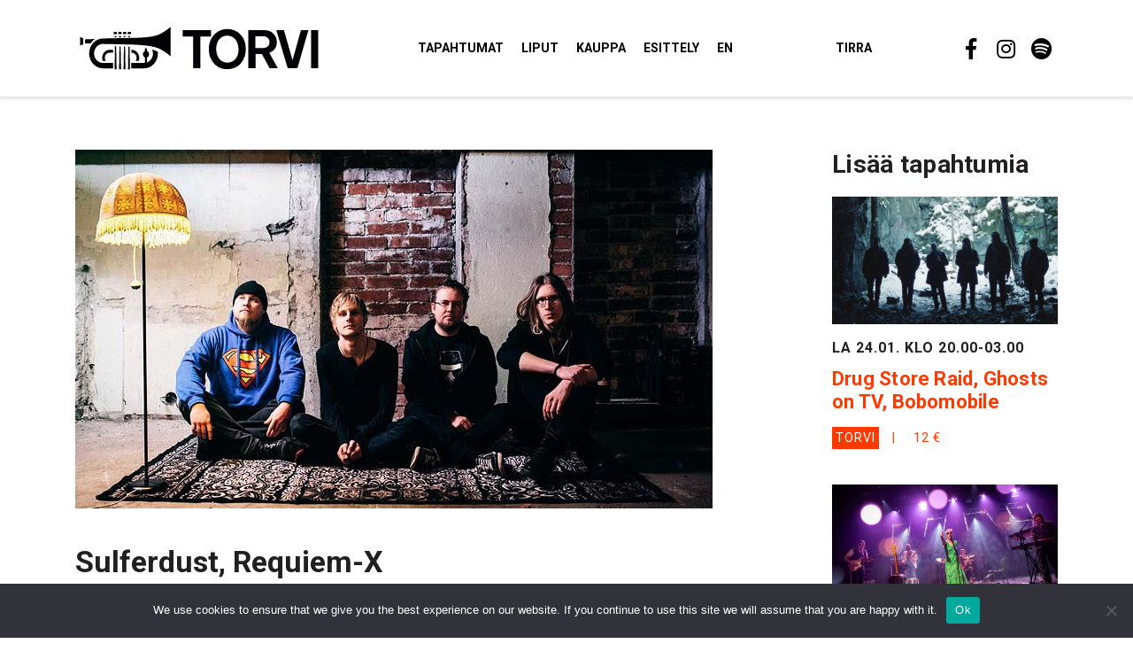

--- FILE ---
content_type: text/html; charset=UTF-8
request_url: https://ravintolatorvi.fi/tapahtumat/sulferdust-requiem-x/
body_size: 8515
content:
<!doctype html>
<html lang="fi">
<head>
  <meta charset="UTF-8">
  <meta name="viewport" content="width=device-width, initial-scale=1, shrink-to-fit=no">
  <link rel="profile" href="https://gmpg.org/xfn/11">
    <link rel="preconnect" href="https://fonts.googleapis.com"> 
  <link rel="preconnect" href="https://fonts.gstatic.com" crossorigin> 
  <link href="https://fonts.googleapis.com/css2?family=Roboto+Condensed&family=Roboto+Slab:wght@400;700&family=Roboto:wght@400;700&display=swap" rel="stylesheet">
  <meta name='robots' content='index, follow, max-image-preview:large, max-snippet:-1, max-video-preview:-1' />
	<style>img:is([sizes="auto" i], [sizes^="auto," i]) { contain-intrinsic-size: 3000px 1500px }</style>
	
	<!-- This site is optimized with the Yoast SEO plugin v26.2 - https://yoast.com/wordpress/plugins/seo/ -->
	<title>Sulferdust, Requiem-X - Ravintola Torvi</title>
	<meta name="description" content="Ke 10.9., vapaa pääsy." />
	<link rel="canonical" href="https://ravintolatorvi.fi/tapahtumat/sulferdust-requiem-x/" />
	<meta property="og:locale" content="fi_FI" />
	<meta property="og:type" content="article" />
	<meta property="og:title" content="Sulferdust, Requiem-X - Ravintola Torvi" />
	<meta property="og:description" content="Ke 10.9., vapaa pääsy." />
	<meta property="og:url" content="https://ravintolatorvi.fi/tapahtumat/sulferdust-requiem-x/" />
	<meta property="og:site_name" content="Ravintola Torvi" />
	<meta property="article:modified_time" content="2014-09-03T09:38:29+00:00" />
	<meta property="og:image" content="https://ravintolatorvi.fi/wp-content/uploads/2014/08/Sulferdust1.jpg" />
	<meta property="og:image:width" content="720" />
	<meta property="og:image:height" content="405" />
	<meta property="og:image:type" content="image/jpeg" />
	<meta name="twitter:card" content="summary_large_image" />
	<script type="application/ld+json" class="yoast-schema-graph">{"@context":"https://schema.org","@graph":[{"@type":"WebPage","@id":"https://ravintolatorvi.fi/tapahtumat/sulferdust-requiem-x/","url":"https://ravintolatorvi.fi/tapahtumat/sulferdust-requiem-x/","name":"Sulferdust, Requiem-X - Ravintola Torvi","isPartOf":{"@id":"https://ravintolatorvi.fi/#website"},"primaryImageOfPage":{"@id":"https://ravintolatorvi.fi/tapahtumat/sulferdust-requiem-x/#primaryimage"},"image":{"@id":"https://ravintolatorvi.fi/tapahtumat/sulferdust-requiem-x/#primaryimage"},"thumbnailUrl":"https://ravintolatorvi.fi/wp-content/uploads/2014/08/Sulferdust1.jpg","datePublished":"2014-08-05T07:55:10+00:00","dateModified":"2014-09-03T09:38:29+00:00","description":"Ke 10.9., vapaa pääsy.","breadcrumb":{"@id":"https://ravintolatorvi.fi/tapahtumat/sulferdust-requiem-x/#breadcrumb"},"inLanguage":"fi","potentialAction":[{"@type":"ReadAction","target":["https://ravintolatorvi.fi/tapahtumat/sulferdust-requiem-x/"]}]},{"@type":"ImageObject","inLanguage":"fi","@id":"https://ravintolatorvi.fi/tapahtumat/sulferdust-requiem-x/#primaryimage","url":"https://ravintolatorvi.fi/wp-content/uploads/2014/08/Sulferdust1.jpg","contentUrl":"https://ravintolatorvi.fi/wp-content/uploads/2014/08/Sulferdust1.jpg","width":720,"height":405,"caption":"Sulferdust"},{"@type":"BreadcrumbList","@id":"https://ravintolatorvi.fi/tapahtumat/sulferdust-requiem-x/#breadcrumb","itemListElement":[{"@type":"ListItem","position":1,"name":"Etusivu","item":"https://ravintolatorvi.fi/"},{"@type":"ListItem","position":2,"name":"Tapahtumat","item":"https://ravintolatorvi.fi/tapahtumat/"},{"@type":"ListItem","position":3,"name":"Sulferdust, Requiem-X"}]},{"@type":"WebSite","@id":"https://ravintolatorvi.fi/#website","url":"https://ravintolatorvi.fi/","name":"Ravintola Torvi","description":"Lahen baarikulttuurin kehto","potentialAction":[{"@type":"SearchAction","target":{"@type":"EntryPoint","urlTemplate":"https://ravintolatorvi.fi/?s={search_term_string}"},"query-input":{"@type":"PropertyValueSpecification","valueRequired":true,"valueName":"search_term_string"}}],"inLanguage":"fi"}]}</script>
	<!-- / Yoast SEO plugin. -->


<link rel="alternate" type="application/rss+xml" title="Ravintola Torvi &raquo; syöte" href="https://ravintolatorvi.fi/feed/" />
<link rel="alternate" type="application/rss+xml" title="Ravintola Torvi &raquo; kommenttien syöte" href="https://ravintolatorvi.fi/comments/feed/" />
<link rel='stylesheet' id='sbi_styles-css' href='https://ravintolatorvi.fi/wp-content/plugins/instagram-feed/css/sbi-styles.min.css?ver=6.9.1' type='text/css' media='all' />
<link rel='stylesheet' id='wp-block-library-css' href='https://ravintolatorvi.fi/wp-includes/css/dist/block-library/style.min.css?ver=6.8.3' type='text/css' media='all' />
<style id='classic-theme-styles-inline-css' type='text/css'>
/*! This file is auto-generated */
.wp-block-button__link{color:#fff;background-color:#32373c;border-radius:9999px;box-shadow:none;text-decoration:none;padding:calc(.667em + 2px) calc(1.333em + 2px);font-size:1.125em}.wp-block-file__button{background:#32373c;color:#fff;text-decoration:none}
</style>
<style id='global-styles-inline-css' type='text/css'>
:root{--wp--preset--aspect-ratio--square: 1;--wp--preset--aspect-ratio--4-3: 4/3;--wp--preset--aspect-ratio--3-4: 3/4;--wp--preset--aspect-ratio--3-2: 3/2;--wp--preset--aspect-ratio--2-3: 2/3;--wp--preset--aspect-ratio--16-9: 16/9;--wp--preset--aspect-ratio--9-16: 9/16;--wp--preset--color--black: #000000;--wp--preset--color--cyan-bluish-gray: #abb8c3;--wp--preset--color--white: #ffffff;--wp--preset--color--pale-pink: #f78da7;--wp--preset--color--vivid-red: #cf2e2e;--wp--preset--color--luminous-vivid-orange: #ff6900;--wp--preset--color--luminous-vivid-amber: #fcb900;--wp--preset--color--light-green-cyan: #7bdcb5;--wp--preset--color--vivid-green-cyan: #00d084;--wp--preset--color--pale-cyan-blue: #8ed1fc;--wp--preset--color--vivid-cyan-blue: #0693e3;--wp--preset--color--vivid-purple: #9b51e0;--wp--preset--gradient--vivid-cyan-blue-to-vivid-purple: linear-gradient(135deg,rgba(6,147,227,1) 0%,rgb(155,81,224) 100%);--wp--preset--gradient--light-green-cyan-to-vivid-green-cyan: linear-gradient(135deg,rgb(122,220,180) 0%,rgb(0,208,130) 100%);--wp--preset--gradient--luminous-vivid-amber-to-luminous-vivid-orange: linear-gradient(135deg,rgba(252,185,0,1) 0%,rgba(255,105,0,1) 100%);--wp--preset--gradient--luminous-vivid-orange-to-vivid-red: linear-gradient(135deg,rgba(255,105,0,1) 0%,rgb(207,46,46) 100%);--wp--preset--gradient--very-light-gray-to-cyan-bluish-gray: linear-gradient(135deg,rgb(238,238,238) 0%,rgb(169,184,195) 100%);--wp--preset--gradient--cool-to-warm-spectrum: linear-gradient(135deg,rgb(74,234,220) 0%,rgb(151,120,209) 20%,rgb(207,42,186) 40%,rgb(238,44,130) 60%,rgb(251,105,98) 80%,rgb(254,248,76) 100%);--wp--preset--gradient--blush-light-purple: linear-gradient(135deg,rgb(255,206,236) 0%,rgb(152,150,240) 100%);--wp--preset--gradient--blush-bordeaux: linear-gradient(135deg,rgb(254,205,165) 0%,rgb(254,45,45) 50%,rgb(107,0,62) 100%);--wp--preset--gradient--luminous-dusk: linear-gradient(135deg,rgb(255,203,112) 0%,rgb(199,81,192) 50%,rgb(65,88,208) 100%);--wp--preset--gradient--pale-ocean: linear-gradient(135deg,rgb(255,245,203) 0%,rgb(182,227,212) 50%,rgb(51,167,181) 100%);--wp--preset--gradient--electric-grass: linear-gradient(135deg,rgb(202,248,128) 0%,rgb(113,206,126) 100%);--wp--preset--gradient--midnight: linear-gradient(135deg,rgb(2,3,129) 0%,rgb(40,116,252) 100%);--wp--preset--font-size--small: 13px;--wp--preset--font-size--medium: 20px;--wp--preset--font-size--large: 36px;--wp--preset--font-size--x-large: 42px;--wp--preset--spacing--20: 0.44rem;--wp--preset--spacing--30: 0.67rem;--wp--preset--spacing--40: 1rem;--wp--preset--spacing--50: 1.5rem;--wp--preset--spacing--60: 2.25rem;--wp--preset--spacing--70: 3.38rem;--wp--preset--spacing--80: 5.06rem;--wp--preset--shadow--natural: 6px 6px 9px rgba(0, 0, 0, 0.2);--wp--preset--shadow--deep: 12px 12px 50px rgba(0, 0, 0, 0.4);--wp--preset--shadow--sharp: 6px 6px 0px rgba(0, 0, 0, 0.2);--wp--preset--shadow--outlined: 6px 6px 0px -3px rgba(255, 255, 255, 1), 6px 6px rgba(0, 0, 0, 1);--wp--preset--shadow--crisp: 6px 6px 0px rgba(0, 0, 0, 1);}:where(.is-layout-flex){gap: 0.5em;}:where(.is-layout-grid){gap: 0.5em;}body .is-layout-flex{display: flex;}.is-layout-flex{flex-wrap: wrap;align-items: center;}.is-layout-flex > :is(*, div){margin: 0;}body .is-layout-grid{display: grid;}.is-layout-grid > :is(*, div){margin: 0;}:where(.wp-block-columns.is-layout-flex){gap: 2em;}:where(.wp-block-columns.is-layout-grid){gap: 2em;}:where(.wp-block-post-template.is-layout-flex){gap: 1.25em;}:where(.wp-block-post-template.is-layout-grid){gap: 1.25em;}.has-black-color{color: var(--wp--preset--color--black) !important;}.has-cyan-bluish-gray-color{color: var(--wp--preset--color--cyan-bluish-gray) !important;}.has-white-color{color: var(--wp--preset--color--white) !important;}.has-pale-pink-color{color: var(--wp--preset--color--pale-pink) !important;}.has-vivid-red-color{color: var(--wp--preset--color--vivid-red) !important;}.has-luminous-vivid-orange-color{color: var(--wp--preset--color--luminous-vivid-orange) !important;}.has-luminous-vivid-amber-color{color: var(--wp--preset--color--luminous-vivid-amber) !important;}.has-light-green-cyan-color{color: var(--wp--preset--color--light-green-cyan) !important;}.has-vivid-green-cyan-color{color: var(--wp--preset--color--vivid-green-cyan) !important;}.has-pale-cyan-blue-color{color: var(--wp--preset--color--pale-cyan-blue) !important;}.has-vivid-cyan-blue-color{color: var(--wp--preset--color--vivid-cyan-blue) !important;}.has-vivid-purple-color{color: var(--wp--preset--color--vivid-purple) !important;}.has-black-background-color{background-color: var(--wp--preset--color--black) !important;}.has-cyan-bluish-gray-background-color{background-color: var(--wp--preset--color--cyan-bluish-gray) !important;}.has-white-background-color{background-color: var(--wp--preset--color--white) !important;}.has-pale-pink-background-color{background-color: var(--wp--preset--color--pale-pink) !important;}.has-vivid-red-background-color{background-color: var(--wp--preset--color--vivid-red) !important;}.has-luminous-vivid-orange-background-color{background-color: var(--wp--preset--color--luminous-vivid-orange) !important;}.has-luminous-vivid-amber-background-color{background-color: var(--wp--preset--color--luminous-vivid-amber) !important;}.has-light-green-cyan-background-color{background-color: var(--wp--preset--color--light-green-cyan) !important;}.has-vivid-green-cyan-background-color{background-color: var(--wp--preset--color--vivid-green-cyan) !important;}.has-pale-cyan-blue-background-color{background-color: var(--wp--preset--color--pale-cyan-blue) !important;}.has-vivid-cyan-blue-background-color{background-color: var(--wp--preset--color--vivid-cyan-blue) !important;}.has-vivid-purple-background-color{background-color: var(--wp--preset--color--vivid-purple) !important;}.has-black-border-color{border-color: var(--wp--preset--color--black) !important;}.has-cyan-bluish-gray-border-color{border-color: var(--wp--preset--color--cyan-bluish-gray) !important;}.has-white-border-color{border-color: var(--wp--preset--color--white) !important;}.has-pale-pink-border-color{border-color: var(--wp--preset--color--pale-pink) !important;}.has-vivid-red-border-color{border-color: var(--wp--preset--color--vivid-red) !important;}.has-luminous-vivid-orange-border-color{border-color: var(--wp--preset--color--luminous-vivid-orange) !important;}.has-luminous-vivid-amber-border-color{border-color: var(--wp--preset--color--luminous-vivid-amber) !important;}.has-light-green-cyan-border-color{border-color: var(--wp--preset--color--light-green-cyan) !important;}.has-vivid-green-cyan-border-color{border-color: var(--wp--preset--color--vivid-green-cyan) !important;}.has-pale-cyan-blue-border-color{border-color: var(--wp--preset--color--pale-cyan-blue) !important;}.has-vivid-cyan-blue-border-color{border-color: var(--wp--preset--color--vivid-cyan-blue) !important;}.has-vivid-purple-border-color{border-color: var(--wp--preset--color--vivid-purple) !important;}.has-vivid-cyan-blue-to-vivid-purple-gradient-background{background: var(--wp--preset--gradient--vivid-cyan-blue-to-vivid-purple) !important;}.has-light-green-cyan-to-vivid-green-cyan-gradient-background{background: var(--wp--preset--gradient--light-green-cyan-to-vivid-green-cyan) !important;}.has-luminous-vivid-amber-to-luminous-vivid-orange-gradient-background{background: var(--wp--preset--gradient--luminous-vivid-amber-to-luminous-vivid-orange) !important;}.has-luminous-vivid-orange-to-vivid-red-gradient-background{background: var(--wp--preset--gradient--luminous-vivid-orange-to-vivid-red) !important;}.has-very-light-gray-to-cyan-bluish-gray-gradient-background{background: var(--wp--preset--gradient--very-light-gray-to-cyan-bluish-gray) !important;}.has-cool-to-warm-spectrum-gradient-background{background: var(--wp--preset--gradient--cool-to-warm-spectrum) !important;}.has-blush-light-purple-gradient-background{background: var(--wp--preset--gradient--blush-light-purple) !important;}.has-blush-bordeaux-gradient-background{background: var(--wp--preset--gradient--blush-bordeaux) !important;}.has-luminous-dusk-gradient-background{background: var(--wp--preset--gradient--luminous-dusk) !important;}.has-pale-ocean-gradient-background{background: var(--wp--preset--gradient--pale-ocean) !important;}.has-electric-grass-gradient-background{background: var(--wp--preset--gradient--electric-grass) !important;}.has-midnight-gradient-background{background: var(--wp--preset--gradient--midnight) !important;}.has-small-font-size{font-size: var(--wp--preset--font-size--small) !important;}.has-medium-font-size{font-size: var(--wp--preset--font-size--medium) !important;}.has-large-font-size{font-size: var(--wp--preset--font-size--large) !important;}.has-x-large-font-size{font-size: var(--wp--preset--font-size--x-large) !important;}
:where(.wp-block-post-template.is-layout-flex){gap: 1.25em;}:where(.wp-block-post-template.is-layout-grid){gap: 1.25em;}
:where(.wp-block-columns.is-layout-flex){gap: 2em;}:where(.wp-block-columns.is-layout-grid){gap: 2em;}
:root :where(.wp-block-pullquote){font-size: 1.5em;line-height: 1.6;}
</style>
<link rel='stylesheet' id='cookie-notice-front-css' href='https://ravintolatorvi.fi/wp-content/plugins/cookie-notice/css/front.min.css?ver=2.5.7' type='text/css' media='all' />
<link rel='stylesheet' id='main-css-css' href='https://ravintolatorvi.fi/wp-content/themes/torvi23/dist/styles/main.min.54cdf2705b101d3ad0b7.css?1769241454&#038;ver=6.8.3' type='text/css' media='all' />
<script type="text/javascript" id="cookie-notice-front-js-before">
/* <![CDATA[ */
var cnArgs = {"ajaxUrl":"https:\/\/ravintolatorvi.fi\/wp-admin\/admin-ajax.php","nonce":"53c85f3281","hideEffect":"fade","position":"bottom","onScroll":false,"onScrollOffset":100,"onClick":false,"cookieName":"cookie_notice_accepted","cookieTime":2592000,"cookieTimeRejected":2592000,"globalCookie":false,"redirection":false,"cache":false,"revokeCookies":false,"revokeCookiesOpt":"automatic"};
/* ]]> */
</script>
<script type="text/javascript" src="https://ravintolatorvi.fi/wp-content/plugins/cookie-notice/js/front.min.js?ver=2.5.7" id="cookie-notice-front-js"></script>
<link rel="https://api.w.org/" href="https://ravintolatorvi.fi/wp-json/" /><link rel="EditURI" type="application/rsd+xml" title="RSD" href="https://ravintolatorvi.fi/xmlrpc.php?rsd" />
<meta name="generator" content="WordPress 6.8.3" />
<link rel='shortlink' href='https://ravintolatorvi.fi/?p=889' />
<link rel="alternate" title="oEmbed (JSON)" type="application/json+oembed" href="https://ravintolatorvi.fi/wp-json/oembed/1.0/embed?url=https%3A%2F%2Fravintolatorvi.fi%2Ftapahtumat%2Fsulferdust-requiem-x%2F" />
<link rel="alternate" title="oEmbed (XML)" type="text/xml+oembed" href="https://ravintolatorvi.fi/wp-json/oembed/1.0/embed?url=https%3A%2F%2Fravintolatorvi.fi%2Ftapahtumat%2Fsulferdust-requiem-x%2F&#038;format=xml" />
<link rel="icon" href="https://ravintolatorvi.fi/wp-content/uploads/2022/02/cropped-torvi_torvi-32x32.png" sizes="32x32" />
<link rel="icon" href="https://ravintolatorvi.fi/wp-content/uploads/2022/02/cropped-torvi_torvi-192x192.png" sizes="192x192" />
<link rel="apple-touch-icon" href="https://ravintolatorvi.fi/wp-content/uploads/2022/02/cropped-torvi_torvi-180x180.png" />
<meta name="msapplication-TileImage" content="https://ravintolatorvi.fi/wp-content/uploads/2022/02/cropped-torvi_torvi-270x270.png" />

<!-- Google tag (gtag.js) -->
<script async src="https://www.googletagmanager.com/gtag/js?id=G-5PHVFW3FF3"></script>
<script>
  window.dataLayer = window.dataLayer || [];
  function gtag(){dataLayer.push(arguments);}
  gtag('js', new Date());

  gtag('config', 'G-5PHVFW3FF3');
</script>

</head>

<body class="wp-singular events-template-default single single-events postid-889 wp-theme-torvi23 cookies-not-set">

<div id="page" class="site">
	<a class="skip-link screen-reader-text" href="#content">

      </a>

	<header id="masthead" class="site-header">

    <nav id="navbar-main" class="navbar navbar-expand-xl">
  <div class="container">

    <a class="navbar-brand" href="https://ravintolatorvi.fi">
      <img class="nav-logo" src="https://ravintolatorvi.fi/wp-content/themes/torvi23/images/logo_torvi.svg">
      <span class="sr-only">
        Ravintola Torvi      </span>
    </a>

    <button class="navbar-toggler btn btn-ghost" type="button" data-toggle="collapse" data-target="#navbarSupportedContent" aria-controls="navbarSupportedContent" aria-expanded="false" aria-label="Toggle navigation">
      <span class="navbar-toggler-text">
        Valikko      </span>
      <div class="hamburger">
        <span class="icon-bar"></span>
        <span class="icon-bar"></span>
        <span class="icon-bar"></span>
      </div>
    </button>

    <div id="navbarSupportedContent" class="collapse navbar-collapse"><ul id="menu-main" class="navbar-nav"><li id="menu-item-4265" class="menu-item menu-item-type-post_type_archive menu-item-object-events menu-item-4265"><a href="https://ravintolatorvi.fi/tapahtumat/">Tapahtumat</a></li>
<li id="menu-item-7158" class="menu-item menu-item-type-custom menu-item-object-custom menu-item-7158"><a target="_blank" href="https://www.lippu.fi/city/lahti-142/venue/ravintolatorvi-24479/">Liput</a></li>
<li id="menu-item-5606" class="menu-item menu-item-type-custom menu-item-object-custom menu-item-5606"><a target="_blank" href="https://www.helgoods.fi/osasto/tirra-torvi/" title="Tirra &#038; Torvi tuotteet Hel Goods -verkkokaupasta">Kauppa</a></li>
<li id="menu-item-19" class="menu-item menu-item-type-post_type menu-item-object-page menu-item-19"><a href="https://ravintolatorvi.fi/esittely/">Esittely</a></li>
<li id="menu-item-4203" class="mr-5 menu-item menu-item-type-post_type menu-item-object-page menu-item-4203"><a href="https://ravintolatorvi.fi/en/" title="Finland&#8217;s most legendary rock club! (In English)">EN</a></li>
<li id="menu-item-3328" class="ml-5 menu-item menu-item-type-custom menu-item-object-custom menu-item-3328"><a target="_blank" href="http://ravintolatirra.fi">Tirra</a></li>
</ul></div><ul id="top-menu-right" class="top-menu navbar-nav social-menu"><li id="menu-item-5330" class="social-menu-item-facebook social-menu-item menu-item menu-item-type-custom menu-item-object-custom menu-item-5330"><a target="_blank" href="https://www.facebook.com/ravintolatorvi" title="Ravintola Torvi / Facebook"> </a></li>
<li id="menu-item-5331" class="social-menu-item-instagram social-menu-item menu-item menu-item-type-custom menu-item-object-custom menu-item-5331"><a target="_blank" href="https://www.instagram.com/ravintolatorvi" title="Ravintola Torvi / Instagram"> </a></li>
<li id="menu-item-5332" class="social-menu-item-spotify social-menu-item menu-item menu-item-type-custom menu-item-object-custom menu-item-5332"><a target="_blank" href="https://open.spotify.com/user/ravintolatorvi" title="Ravintola Torvi / Spotify"> </a></li>
</ul>
  </div>
</nav>
	</header>

	<div id="content" class="site-content">
  <section class="page-content page-section">
    <div class="container event-container">
            <div class="row">

        <div class="col-md-9">
          <article id="post-889" class="post-889 events type-events status-publish has-post-thumbnail hentry tag-requiem-x tag-sulferdust genre-rock">

            <header class="entry-header">

                              <figure>
                  <img alt="Sulferdust, Requiem-X" src="https://ravintolatorvi.fi/wp-content/uploads/2014/08/Sulferdust1.jpg">
                </figure>
              
              <!--p><span class="date">Ke 10.9.14 klo 21-03</span></p-->
              <div class="text">
                                <div class="artists">
                  <h1>Sulferdust, Requiem-X</h1>                </div>
                <div class="info">
                  <ul><li class="place torvi">Torvi</li><li class="date">Ke 10.9.14</li><li class="start">21-03</li><li class="price">Vapaa pääsy</li></ul>                </div>
              </div>
            </header>

            <div class="entry-content">
              <p>Keskiviikkona 10.9. Torvessa kaksi rock-orkesteria, <strong>Sulferdust</strong> Imatralta sekä lahtelainen <strong>Requiem-X</strong>. Vapaa pääsy.</p>
<p><a href="http://www.facebook.com/pages/Sulferdust/276860672361773">www.facebook.com/pages/Sulferdust/276860672361773</a><br />
<a href="http://www.facebook.com/RequiemXband">www.facebook.com/RequiemXband</a></p>
<p><div class="video-container"><iframe title="YouTube video player" type="text/html" 
		width="633" height="356" 
		src="https://www.youtube.com/embed/tDU6rDgwaXk?rel=0" frameborder="0"></iframe></div><br />
<div class="video-container"><iframe title="YouTube video player" type="text/html" 
		width="633" height="356" 
		src="https://www.youtube.com/embed/7Tfq7hh6BVs?rel=0" frameborder="0"></iframe></div></p>
            </div>

            <footer class="entry-footer">
              <p>Avainsanat: <a href="https://ravintolatorvi.fi/selaa/requiem-x/" rel="tag">Requiem-X</a>, <a href="https://ravintolatorvi.fi/selaa/sulferdust/" rel="tag">Sulferdust</a><br/>
						  Genret: <a href="https://ravintolatorvi.fi/genre/rock/" rel="tag">rock</a></p>
              <div class="share-links-bar">
  <span class="share-text">
    Jaa sivu  </span>
  <ul class="share-links">
    <li class="share-item">
      <a class="share-link-whatsapp share-link" href="whatsapp://send?text=https://ravintolatorvi.fi/tapahtumat/sulferdust-requiem-x/" data-action="share/whatsapp/share">
        <span class="sr-only">
          Share via Whatsapp        </span>
      </a>
    </li>
    <!--li class="share-item">
      <a class="share-link-twitter share-link" href="https://twitter.com/share?text=Sulferdust, Requiem-X&amp;url=https%3A%2F%2Fravintolatorvi.fi%2Ftapahtumat%2Fsulferdust-requiem-x%2F" target="_blank" rel="noopener noreferrer">
        <span class="sr-only">
          Share on Twitter        </span>
      </a>
    </li>
    <li class="share-item">
      <a class="share-link-facebook share-link" href="https://www.facebook.com/sharer/sharer.php?u=https://ravintolatorvi.fi/tapahtumat/sulferdust-requiem-x/&amp;t=Sulferdust%2C%20Requiem-X" target="_blank" rel="noopener noreferrer">
        <span class="sr-only">
          Share on Facebook        </span>
      </a>
    </li-->
  </ul>
</div>            </footer>

          </article>
        </div>

        <div class="col-md-3">
          <h3 class="sidebar-title">Lisää tapahtumia</h3>

	<ul class="events-listing">

      <li class="event-container"><a class="event-link" title="Drug Store Raid, Ghosts on TV, Bobomobile" href="https://ravintolatorvi.fi/tapahtumat/drug-store-raid-ghosts-on-tv-bobomobile/">
            	<div class="event"><img width="1920" height="1080" src="https://ravintolatorvi.fi/wp-content/uploads/2025/12/ghosts-on-tv.jpg" class="attachment-big size-big wp-post-image" alt="" decoding="async" fetchpriority="high" srcset="https://ravintolatorvi.fi/wp-content/uploads/2025/12/ghosts-on-tv.jpg 1920w, https://ravintolatorvi.fi/wp-content/uploads/2025/12/ghosts-on-tv-640x360.jpg 640w, https://ravintolatorvi.fi/wp-content/uploads/2025/12/ghosts-on-tv-720x405.jpg 720w, https://ravintolatorvi.fi/wp-content/uploads/2025/12/ghosts-on-tv-1536x864.jpg 1536w" sizes="(max-width: 1920px) 100vw, 1920px" /><div class="text"><p class="date">La 24.01. klo 20.00-03.00</p><h3 class="event-title">Drug Store Raid, Ghosts on TV, Bobomobile</h3><div class="info"><ul><li class="place torvi">Torvi</li><li class="price">12&nbsp;&euro;</li></ul></div></div></div>
          		</a>
          </li><li class="event-container"><a class="event-link" title="Liisa Akimof &#038; Yökerho" href="https://ravintolatorvi.fi/tapahtumat/liisa-akimof-yokerho-06-02-2026/">
            	<div class="event"><img width="1920" height="1080" src="https://ravintolatorvi.fi/wp-content/uploads/2025/11/liisa-akimof-yokerho.jpg" class="attachment-big size-big wp-post-image" alt="" decoding="async" srcset="https://ravintolatorvi.fi/wp-content/uploads/2025/11/liisa-akimof-yokerho.jpg 1920w, https://ravintolatorvi.fi/wp-content/uploads/2025/11/liisa-akimof-yokerho-640x360.jpg 640w, https://ravintolatorvi.fi/wp-content/uploads/2025/11/liisa-akimof-yokerho-720x405.jpg 720w, https://ravintolatorvi.fi/wp-content/uploads/2025/11/liisa-akimof-yokerho-1536x864.jpg 1536w" sizes="(max-width: 1920px) 100vw, 1920px" /><div class="text"><p class="date">Pe 06.02. klo 20.00-22.30</p><h3 class="event-title">Liisa Akimof &#038; Yökerho</h3><div class="info"><ul><li class="place torvi">Torvi</li><li class="price">16/20&nbsp;&euro;</li></ul></div></div></div>
          		</a>
          </li><li class="event-container"><a class="event-link" title="Spectacle, Hampaat, Shiva" href="https://ravintolatorvi.fi/tapahtumat/spectacle-hampaat-shiva/">
            	<div class="event"><img width="1920" height="1080" src="https://ravintolatorvi.fi/wp-content/uploads/2026/01/spectacle.jpg" class="attachment-big size-big wp-post-image" alt="" decoding="async" srcset="https://ravintolatorvi.fi/wp-content/uploads/2026/01/spectacle.jpg 1920w, https://ravintolatorvi.fi/wp-content/uploads/2026/01/spectacle-640x360.jpg 640w, https://ravintolatorvi.fi/wp-content/uploads/2026/01/spectacle-720x405.jpg 720w, https://ravintolatorvi.fi/wp-content/uploads/2026/01/spectacle-1536x864.jpg 1536w" sizes="(max-width: 1920px) 100vw, 1920px" /><div class="text"><p class="date">Pe 13.02. klo 20.00-03.00</p><h3 class="event-title">Spectacle, Hampaat, Shiva</h3><div class="info"><ul><li class="place torvi">Torvi</li><li class="price">Tba&nbsp;&euro;</li></ul></div></div></div>
          		</a>
          </li><li class="event-container"><a class="event-link" title="Runorock 2026: Keuhkot, Clamour, Fleshdance, Taiminen, Hiljaisuuden Laama" href="https://ravintolatorvi.fi/tapahtumat/runorock-2026-keuhkot-clamour-fleshdance-taiminen-hiljaisuuden-laama/">
            	<div class="event"><img width="1280" height="720" src="https://ravintolatorvi.fi/wp-content/uploads/2026/01/runorock26.jpg" class="attachment-big size-big wp-post-image" alt="" decoding="async" loading="lazy" srcset="https://ravintolatorvi.fi/wp-content/uploads/2026/01/runorock26.jpg 1280w, https://ravintolatorvi.fi/wp-content/uploads/2026/01/runorock26-640x360.jpg 640w, https://ravintolatorvi.fi/wp-content/uploads/2026/01/runorock26-720x405.jpg 720w" sizes="auto, (max-width: 1280px) 100vw, 1280px" /><div class="text"><p class="date">La 14.02. klo 19.00-03.00</p><h3 class="event-title">Runorock 2026: Keuhkot, Clamour, Fleshdance, Taiminen, Hiljaisuuden Laama</h3><div class="info"><ul><li class="place torvi">Torvi</li><li class="price">12/15&nbsp;&euro;</li></ul></div></div></div>
          		</a>
          </li>
    </ul>

    <div class="event-page-link mt-5">
      <a class="btn btn-primary" href="https://ravintolatorvi.fi/tapahtumat/">Katso kaikki tapahtumat &#10095;</a>
	</div>        </div>

      </div>
    </div>
  </section>

	</div><!-- #content -->

  <section class="page-section bg-dark">
    <div class="container">
      <div class="row">
        <div class="col-12 col-md-6">
          <h3>Tilaa uutiskirje</h3>
          <h5>Uutiskirjeestä saat tietoa tulevista tapahtumista ensimmäisenä.</h5>
        </div>
        <div class="col-12 col-md-6">
          
<div class="wpcf7 no-js" id="wpcf7-f90-o1" lang="fi" dir="ltr" data-wpcf7-id="90">
<div class="screen-reader-response"><p role="status" aria-live="polite" aria-atomic="true"></p> <ul></ul></div>
<form action="/tapahtumat/sulferdust-requiem-x/#wpcf7-f90-o1" method="post" class="wpcf7-form init" aria-label="Yhteydenottolomake" novalidate="novalidate" data-status="init">
<fieldset class="hidden-fields-container"><input type="hidden" name="_wpcf7" value="90" /><input type="hidden" name="_wpcf7_version" value="6.1.2" /><input type="hidden" name="_wpcf7_locale" value="fi" /><input type="hidden" name="_wpcf7_unit_tag" value="wpcf7-f90-o1" /><input type="hidden" name="_wpcf7_container_post" value="0" /><input type="hidden" name="_wpcf7_posted_data_hash" value="" />
</fieldset>
<p><span class="wpcf7-form-control-wrap" data-name="your-email"><input size="40" maxlength="400" class="wpcf7-form-control wpcf7-email wpcf7-validates-as-required wpcf7-text wpcf7-validates-as-email" aria-required="true" aria-invalid="false" value="" type="email" name="your-email" /></span><input class="wpcf7-form-control wpcf7-submit has-spinner" type="submit" value="Tilaa" />
</p><div class="wpcf7-response-output" aria-hidden="true"></div>
</form>
</div>
        </div>
      </div>
    </div>
  </section>

	<footer class="site-footer pb-5 pb-md-0">
    <div class="container">

      <div class="row">

        <div class="col-12 col-md-5 mb-4 mb-md-0 footer-column">

          <a class="footer-logo" href="https://ravintolatorvi.fi">
            <img src="https://ravintolatorvi.fi/wp-content/themes/torvi23/dist/images/logo_loviisankatu.svg">
          </a>
        
          <h4 class="footer-title">Torvi & Tirra ravintolat</h4>
          <p>
            Loviisankatu 8<br>
            15110 Lahti
          </p>
          <p>
            +358 40 755 1939 <br>
            info@ravintolatorvi.fi
          </p>
        </div>

        <div class="col-12 col-md-4 mb-4 mb-md-0 footer-column">
          <h4 class="footer-title">Aukioloajat</h4>
          <div class="row">
            <div class="col-6">
              <p>
                <strong>Torvi</strong><br>
                Arkisin 19-00<br>
                (tapahtumapäivinä)<br>
                Pe & la 20/21-03/04
              </p>
            </div>
            <div class="col-6">
              <p>
                <strong>Tirra</strong><br>
                Ma-To 12-00<br>
                Pe-La 12-02<br>
                Su 14-02
              </p>
            </div>
          </div>
        </div>
        <div class="col-6 col-md-2 footer-column">
          <h4 class="footer-title">Lisätietoa</h4>
          <ul id="left-sidebar-menu" class="sidebar-menu"><li id="menu-item-6342" class="menu-item menu-item-type-post_type menu-item-object-page menu-item-6342"><a href="https://ravintolatorvi.fi/torvi-experience/">Torvi Experience</a></li>
<li id="menu-item-6343" class="menu-item menu-item-type-post_type menu-item-object-page menu-item-6343"><a href="https://ravintolatorvi.fi/esittely/tekniikka-bandi-info/">Tekniikka &amp; bändi-info</a></li>
<li id="menu-item-7449" class="menu-item menu-item-type-post_type menu-item-object-page menu-item-7449"><a href="https://ravintolatorvi.fi/ravintolapalvelut/">Ravintolapalvelut</a></li>
<li id="menu-item-7450" class="menu-item menu-item-type-post_type menu-item-object-page menu-item-7450"><a href="https://ravintolatorvi.fi/esittely/uutiskirje/">Uutiskirje</a></li>
<li id="menu-item-6344" class="menu-item menu-item-type-post_type menu-item-object-page menu-item-6344"><a href="https://ravintolatorvi.fi/esittely/yhteystiedot/">Yhteystiedot</a></li>
</ul>        </div>
        <div class="col-6 col-md-1 footer-column">
          <ul id="top-menu-right" class="top-menu navbar-nav social-menu"><li class="social-menu-item-facebook social-menu-item menu-item menu-item-type-custom menu-item-object-custom menu-item-5330"><a target="_blank" href="https://www.facebook.com/ravintolatorvi" title="Ravintola Torvi / Facebook"> </a></li>
<li class="social-menu-item-instagram social-menu-item menu-item menu-item-type-custom menu-item-object-custom menu-item-5331"><a target="_blank" href="https://www.instagram.com/ravintolatorvi" title="Ravintola Torvi / Instagram"> </a></li>
<li class="social-menu-item-spotify social-menu-item menu-item menu-item-type-custom menu-item-object-custom menu-item-5332"><a target="_blank" href="https://open.spotify.com/user/ravintolatorvi" title="Ravintola Torvi / Spotify"> </a></li>
</ul>        </div>
      </div>

    </div>
	</footer>

</div><!-- #page -->

<script type="speculationrules">
{"prefetch":[{"source":"document","where":{"and":[{"href_matches":"\/*"},{"not":{"href_matches":["\/wp-*.php","\/wp-admin\/*","\/wp-content\/uploads\/*","\/wp-content\/*","\/wp-content\/plugins\/*","\/wp-content\/themes\/torvi23\/*","\/*\\?(.+)"]}},{"not":{"selector_matches":"a[rel~=\"nofollow\"]"}},{"not":{"selector_matches":".no-prefetch, .no-prefetch a"}}]},"eagerness":"conservative"}]}
</script>
<!-- Instagram Feed JS -->
<script type="text/javascript">
var sbiajaxurl = "https://ravintolatorvi.fi/wp-admin/admin-ajax.php";
</script>
<script type="text/javascript" src="https://ravintolatorvi.fi/wp-includes/js/dist/hooks.min.js?ver=4d63a3d491d11ffd8ac6" id="wp-hooks-js"></script>
<script type="text/javascript" src="https://ravintolatorvi.fi/wp-includes/js/dist/i18n.min.js?ver=5e580eb46a90c2b997e6" id="wp-i18n-js"></script>
<script type="text/javascript" id="wp-i18n-js-after">
/* <![CDATA[ */
wp.i18n.setLocaleData( { 'text direction\u0004ltr': [ 'ltr' ] } );
/* ]]> */
</script>
<script type="text/javascript" src="https://ravintolatorvi.fi/wp-content/plugins/contact-form-7/includes/swv/js/index.js?ver=6.1.2" id="swv-js"></script>
<script type="text/javascript" id="contact-form-7-js-translations">
/* <![CDATA[ */
( function( domain, translations ) {
	var localeData = translations.locale_data[ domain ] || translations.locale_data.messages;
	localeData[""].domain = domain;
	wp.i18n.setLocaleData( localeData, domain );
} )( "contact-form-7", {"translation-revision-date":"2023-06-29 04:22:44+0000","generator":"GlotPress\/4.0.1","domain":"messages","locale_data":{"messages":{"":{"domain":"messages","plural-forms":"nplurals=2; plural=n != 1;","lang":"fi"},"Error:":["Virhe:"]}},"comment":{"reference":"includes\/js\/index.js"}} );
/* ]]> */
</script>
<script type="text/javascript" id="contact-form-7-js-before">
/* <![CDATA[ */
var wpcf7 = {
    "api": {
        "root": "https:\/\/ravintolatorvi.fi\/wp-json\/",
        "namespace": "contact-form-7\/v1"
    }
};
/* ]]> */
</script>
<script type="text/javascript" src="https://ravintolatorvi.fi/wp-content/plugins/contact-form-7/includes/js/index.js?ver=6.1.2" id="contact-form-7-js"></script>
<script type="text/javascript" src="https://ravintolatorvi.fi/wp-content/themes/torvi23/dist/scripts/main.min.js?ver=1769241454" id="main-js-js"></script>

		<!-- Cookie Notice plugin v2.5.7 by Hu-manity.co https://hu-manity.co/ -->
		<div id="cookie-notice" role="dialog" class="cookie-notice-hidden cookie-revoke-hidden cn-position-bottom" aria-label="Cookie Notice" style="background-color: rgba(50,50,58,1);"><div class="cookie-notice-container" style="color: #fff"><span id="cn-notice-text" class="cn-text-container">We use cookies to ensure that we give you the best experience on our website. If you continue to use this site we will assume that you are happy with it.</span><span id="cn-notice-buttons" class="cn-buttons-container"><button id="cn-accept-cookie" data-cookie-set="accept" class="cn-set-cookie cn-button" aria-label="Ok" style="background-color: #00a99d">Ok</button></span><span id="cn-close-notice" data-cookie-set="accept" class="cn-close-icon" title="No"></span></div>
			
		</div>
		<!-- / Cookie Notice plugin -->
</body>
</html>


--- FILE ---
content_type: image/svg+xml
request_url: https://ravintolatorvi.fi/wp-content/themes/torvi23/images/logo_torvi.svg
body_size: 1389
content:
<?xml version="1.0" encoding="utf-8"?>
<!-- Generator: Adobe Illustrator 24.1.2, SVG Export Plug-In . SVG Version: 6.00 Build 0)  -->
<svg version="1.1" id="Layer_1" xmlns="http://www.w3.org/2000/svg" xmlns:xlink="http://www.w3.org/1999/xlink" x="0px" y="0px"
	 width="511.8px" height="108.5px" viewBox="0 0 511.8 108.5" style="enable-background:new 0 0 511.8 108.5;" xml:space="preserve"
	>
<style type="text/css">
	.st0{fill:#020105;}
</style>
<g>
	<g>
		<path class="st0" d="M280.4,30.1h-22v66.1h-14.9V30.1h-21.6V16.6h58.5V30.1z"/>
		<path class="st0" d="M313.8,98.2c-10,0-19.3-2.8-27.4-12.2c-7.9-9.1-10.6-19.5-10.6-29.6c0-24.4,16.5-42,38.3-42
			c19.7,0,38.3,14.7,38.1,41.9C352,79.2,338.3,98.2,313.8,98.2z M313.9,28.2c-13.7,0-22.8,11.1-22.8,27.6c0,17.9,9.9,28.7,23.1,28.7
			c9.9,0,22.7-7.2,23-26.4C337.6,42.5,329.6,28.2,313.9,28.2z"/>
		<path class="st0" d="M357.5,16.6h25.4c10.6,0.1,17.7,0.1,24.7,5.8c5,4.1,8.8,10.4,8.8,19.6c0,15.2-11.2,20.5-15.7,21.9l17.7,32.4
			h-17l-15.8-29.6h-13.3v29.6h-14.8V16.6z M372.2,29.4v24.9h5.2c5.1,0,7-0.1,9.8-0.2c3.3-0.1,14-0.7,14-12.3c0-1.7-0.1-7.6-6.3-10.7
			c-3.2-1.6-7-1.7-15.8-1.7H372.2z"/>
		<path class="st0" d="M481.6,16.6l-22.7,79.7h-20.1l-23.5-79.7H431l17.8,62.8l17.3-62.8H481.6z"/>
		<path class="st0" d="M501.8,16.6v79.7h-14.7V16.6H501.8z"/>
	</g>
	<g>
		<polygon class="st0" points="10,31.1 16.4,33.7 16.4,46.4 10,48.9 		"/>
		<path class="st0" d="M40.5,35.2L20,35.9v8.3l11.7,0.4C34.1,40.8,37.1,37.6,40.5,35.2z"/>
		<path class="st0" d="M116.8,57.8h-0.9v6.2h0.9c5.4,0,9.9,4.8,9.9,10.7c0,2.3-0.7,4.5-1.9,6.2h6.3c0.7-1.9,1.1-4,1.1-6.2
			C132.2,65.3,125.3,57.8,116.8,57.8z M55.5,74.6c0,2.2,0.4,4.3,1.1,6.2h6.3c-1.2-1.7-1.9-3.9-1.9-6.2c0-5.9,4.4-10.7,9.9-10.7h7.3
			v-6.2h-7.3C62.4,57.8,55.5,65.3,55.5,74.6z"/>
		<polygon class="st0" points="88.5,25.2 96,25.2 95.2,20.3 89.3,20.3 		"/>
		<polygon class="st0" points="98.3,25.2 105.8,25.2 105,20.3 99.1,20.3 		"/>
		<polygon class="st0" points="108.9,98.5 113,98.5 112.2,51.4 109.7,51.3 		"/>
		<polygon class="st0" points="78.8,25.2 86.3,25.2 85.5,20.3 79.6,20.3 		"/>
		<polygon class="st0" points="108.8,20.2 108,25.2 115.5,25.2 114.7,20.2 		"/>
		<polygon class="st0" points="99.7,98.5 103.7,98.5 102.9,51.1 100.5,51 		"/>
		<polygon class="st0" points="81.2,98.5 85.3,98.5 84.5,50.6 82,50.5 		"/>
		<polygon class="st0" points="90.5,98.5 94.5,98.5 93.7,50.9 91.3,50.7 		"/>
		<g>
			<path class="st0" d="M158.6,57.2c1.2,2.4,1.9,5.1,1.9,8.2c0,9.2-5.7,16.1-12.5,19V74c2.6-0.9,4.5-3.7,4.5-7c0-3.3-1.9-6.1-4.5-7
				v-5.1l-4-0.2v5.5c-2.4,1-4.2,3.7-4.2,6.8c0,3.1,1.7,5.8,4.2,6.8v11.3c-0.3,0-1.5,0-1.8,0h-26.4v11.4h26.4
				c15.7,0,28.5-14,28.5-31.2c0-1.2-0.1-2.4-0.2-3.6C166.5,59.7,162.3,58.2,158.6,57.2z"/>
			<path class="st0" d="M167.5,27.8c-11,3.4-25.4,4.3-38,4.8c-19.3,0.5-61.2,1.3-70.7,1.5h-1.6c-15.7,0-28.5,14-28.5,31.2
				c0,17.2,12.8,31.2,28.5,31.2h21.1V85.1H57.1c-10.1,0-18.3-8.9-18.3-19.8c0-10.8,8-19.6,17.9-19.8v0c0,0,41.4,0.9,65.6,1.5
				c14.1,0.9,29.5,1.7,43.1,5.4c16,4.4,31.4,19,31.4,19V41.6v-3.3V10C196.9,10,181.1,23.6,167.5,27.8z"/>
		</g>
		<path class="st0" d="M90.6,31.8l3.7-0.1l0.2-2.7h-4.1L90.6,31.8z M108.9,29l0.2,2.4l3.7-0.1L113,29H108.9z M81.4,32.1l3.6-0.1
			l0.2-3h-4.1L81.4,32.1z M99.9,31.6l3.7-0.1l0.2-2.5h-4.1L99.9,31.6z"/>
	</g>
</g>
</svg>
